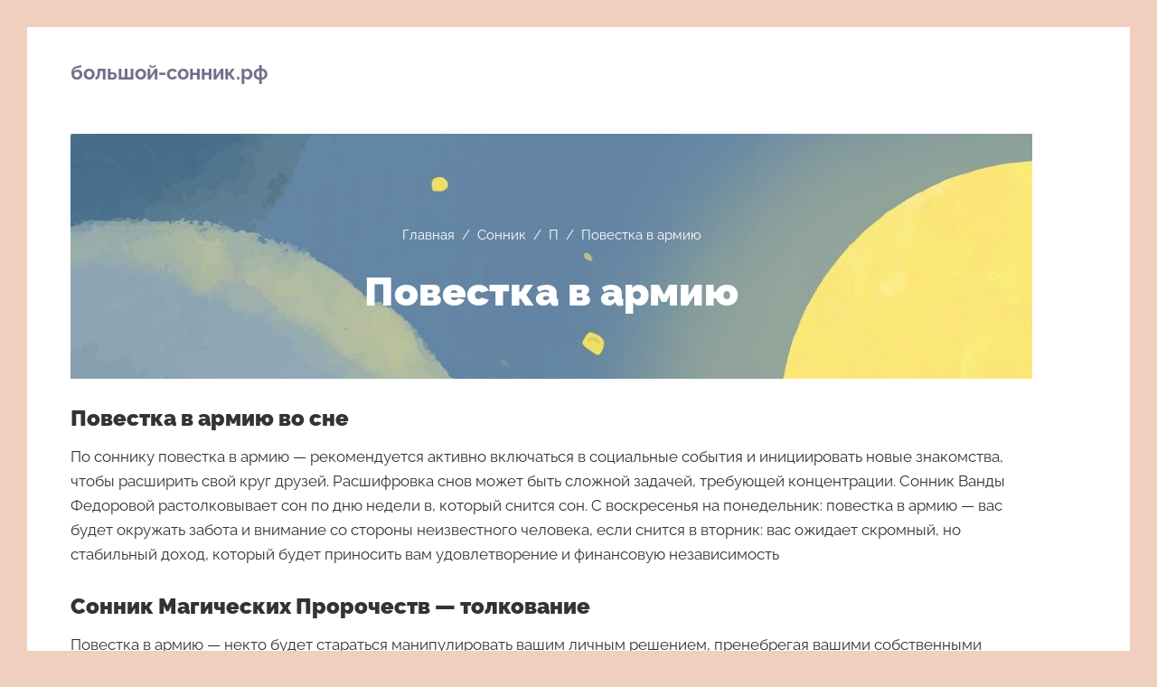

--- FILE ---
content_type: text/css
request_url: https://xn----9sbwchcqaebc9a6frc.xn--p1ai/wp-content/themes/glamplace/style.css?ver=1.1.1
body_size: 14580
content:
/*
Theme Name: Glam Place
Theme URI: https://goodwinpress.ru/tema-glam-place
Author: Goodwin
Author URI: https://goodwinpress.ru/
Description: Шаблон лэндинга на WordPress для beauty индустрии - парикмахерской, салона красоты, барбершопа, спа и т.п. С карточками Услуг, микроразметкой, сбором контактов; простой в настройке и быстрый. Рекомендуется как одностраничник, но может применяться и для стандартного многостраничного ресурса. Прилагается авторский плагин для добавления нового блока в редактор Гутенберг (Прайс).
Version: 1.1.1
License: GNU General Public License v2 or later
Text Domain: glamplace
Domain Path: /languages
*/
/*
Содержание файла стилей:
*
01 Очистка
02 Тулбар
03 Подключение шрифта
04 Обертки и основные контейнеры
05 Ссылки
06 Заголовки
07 Шапка и логотип
08 Меню в шапке
09 Соц. кнопки (аккаунты)
10 Раздел Постер
11 Модальные окна в Постере и О нас
12 Раздел О нас
13 Раздел Услуги
14 Раздел Запись (с формой и предложениями)
15 Раздел Бренды
16 Раздел Преимущества
17 Раздел Команда
18 Раздел Галерея
19 Раздел Отзывы
20 Стили для карусели
21 Разделы для произвольного контента
22 Разделы Контакты 1 и Контакты 2
23 Подвал
24 Меню в подвале
25 Архив Услуги и страницы Услуг
26 Индивидуальные отзывы в Услугах
27 Блок заказа звонка в Услугах и модальных окнах
28 Внутренняя навигация в Услугах
29 Оформление блога
30 Оформление записей
31 Избранные записи в шапке Блога
32 Пагинация в Блоге и архивах
33 Внутренняя навигация в Записях
34 Хлебные крошки
35 Виджеты
36 Метки (тэги)
37 Списки сайта (маркированные, нумерованные)
38 Оформление изображений
39 Список комментариев
40 Форма отправки комментариев
41 Адаптивные стили
42 Адаптивные таблицы
43 Доп. стили для CF7
*/


/*01 Очистка стилей, дополнительные селекторы и lazy load*/
html,body,div,span,applet,object,iframe,h1,h2,h3,h4,h5,h6,p,blockquote,pre,a,abbr,acronym,address,big,cite,code,del,dfn,em,img,ins,kbd,q,s,samp,small,strike,strong,sub,sup,tt,var,b,u,i,center,dl,dt,dd,ol,ul,li,fieldset,form,label,legend,table,caption,tbody,tfoot,thead,tr,th,td,article,aside,canvas,details,embed,figure,figcaption,footer,header,hgroup,menu,nav,output,ruby,section,summary,time,mark,audio,video{margin:0;padding:0;border:0;font-size:100%;font:inherit;vertical-align:baseline}body{line-height:1}strong{font-weight:900}em,i{font-style:italic}ol,ul{list-style:none}blockquote,q{quotes:none}blockquote:before,blockquote:after,q:before,q:after{content:'';content:none}table{border-collapse:collapse;border-spacing:0}img,video,object,embed,iframe{max-width:100%;vertical-align:bottom}img{height:auto}p{margin-bottom:25px}p:last-child{margin-bottom:0}img{border:0}.aligncenter{margin:0 auto 20px;display:block}.alignleft{float:left}.alignright{float:right}html{font-size:100%;-webkit-text-size-adjust:100%;-ms-text-size-adjust:100%;overflow-x:hidden}dl{margin:0 0 24px}dt{font-weight:bold}dd{margin-bottom:18px}big{font-size:131.25%}ins{text-decoration:none}abbr,acronym{border-bottom:1px dotted #666;cursor:help}sup,sub{height:0;line-height:1;position:relative;vertical-align:baseline}sup{bottom:1ex}sub{top:.5ex}input,textarea{color:#444;vertical-align:middle}input:focus{outline:0}pre{border:1px solid rgba(0,0,0,0.1);margin-bottom:24px;max-width:100%;overflow:auto;padding:12px;white-space:pre;white-space:pre-wrap;word-wrap:break-word}table{ margin:30px 0 35px}table th{text-align:left;padding:15px 14px;font-weight:900;border:1px solid #eaeaea;background:#f6f7fb}table td{font-size:16px;padding:13px 14px;border:1px solid #eaeaea;vertical-align:top}table tr:nth-of-type(odd){background:#f6f7fb}table tr:nth-of-type(even){background:#fff}hr{display:block;width:100%;height:1px;border:0;border-bottom:1px solid #eeeeef;margin:30px auto 40px;clear:both}input:focus{border:1px solid orange}.red{color:red}.gp-clearfix:after{content:"\00A0";display:block;clear:both;visibility:hidden;line-height:0;height:0}input::placeholder,input:placeholder-shown{color:#222}::-moz-selection{background:#ffc7c7;color:#333}::selection{background:#ffc7c7;color:#333}::-webkit-selection{background:#ffc7c7;color:#333}button:focus{outline:0}p{-webkit-hyphens:auto;-moz-hyphens:auto;-ms-hyphens:auto}button{-webkit-appearance:none;border:0;background:transparent;-webkit-font-smoothing:inherit;-moz-osx-font-smoothing:inherit;cursor:pointer;border-radius:0} 
a.gpress {text-decoration: none; color: #666}
.lazy-hidden{opacity:0}
.lazy-loaded{-webkit-transition:opacity .3s;-moz-transition:opacity .3s;-ms-transition:opacity .3s;-o-transition:opacity .3s;transition:opacity .3s; opacity:1}


/*02 Тулбар*/
#wpadminbar .gpress-toolbar-link{position:relative;padding-left:20px;margin-left:10px}
#wpadminbar .gpress-toolbar-link:before{font-family:dashicons;content:"\f180";font-size:16px;top:-3px;position:absolute;left:5px}

/*03 Подключение шрифта*/
@font-face{font-family:'Raleway';font-style:normal;font-weight:400;font-display:swap;src:local(''),url('files/font/raleway-v18-latin_cyrillic-regular.woff2') format('woff2'),url('files/font/raleway-v18-latin_cyrillic-regular.woff') format('woff')}
@font-face{font-family:'Raleway';font-style:normal;font-weight:700;font-display:swap;src:local(''),url('files/font/raleway-v18-latin_cyrillic-700.woff2') format('woff2'),url('files/font/raleway-v18-latin_cyrillic-700.woff') format('woff')}
@font-face{font-family:'Raleway';font-style:normal;font-weight:900;font-display:swap;src:local(''),url('files/font/raleway-v18-latin_cyrillic-900.woff2') format('woff2'),url('files/font/raleway-v18-latin_cyrillic-900.woff') format('woff')}

/*04 Обертки и основные контейнеры*/
*{-webkit-box-sizing:border-box;-moz-box-sizing:border-box;box-sizing:border-box}
body{font-weight:400;word-wrap:break-word;font-family:'Raleway',sans-serif;font-size:18px;line-height:1.55}
.gp-container{width:100%;max-width:1920px;margin:30px auto 0}
.wrap{margin:0 30px;position:relative;background:#fff}
.port{width:100%;max-width:1280px;margin:0 auto}
.full-port{padding:0 5rem}
.post-col{flex:1 300px;margin-right:60px}
.sidebar{width:300px;margin-left:auto}
.main-fullwidth{width:100%;margin:0;flex:none}

/*05 Ссылки*/
a{text-decoration:underline;}
a:hover{text-decoration:underline}

/*06 Заголовки*/
h1,h2,h3,h4,h5,h6{font-weight:900}
.post-content h1,.post-content h2,.post-content h3,.post-content h4,.post-content h5,.post-content h6,.gp-custom-content h1,.gp-custom-content h2,.gp-custom-content h3,.gp-custom-content h4,.gp-custom-content h5,.gp-custom-content h6{margin-bottom:10px}
h1{font-size:26px}
h2{font-size:24px}
h3{font-size:22px}
h4{font-size:20px}
h5{font-size:19px}
h6{font-size:18px}
/* Заголовки на Главной*/
.block-title{font-size:44px;display:block;font-weight:900;padding-left:25px;line-height:1.2;margin-bottom:50px;position:relative;z-index:1}
.left-decor:before{content:'';position:absolute;top:24px;left:0;width:196px;height:40px;opacity:.4;z-index:-1}
.center-decor{text-align:center;padding-left:0}
.center-decor:before{content:'';position:absolute;top:24px;left:50%;width:196px;height:40px;margin-left:-98px; opacity:.4;z-index:-1}

/*07 Шапка и логотип*/
header{width:100%;height:100px;position:relative;margin:0 auto 10px;display:flex;flex-flow:row wrap;align-items:center;justify-content:space-between}
.site-title h1,.site-title span{font-size:22px;font-weight:700;display:block;line-height:1}
.site-title h1 a,.site-title span a{text-decoration:none}
.logo-title a{width:200px;height:60px; text-indent:-9999px;}

/*08 Меню в шапке*/
.mob-menu, .hamburger{display:none}
.menunav{text-align:right;position:relative;margin-left:auto}
ul.top-menu{position:relative}
.top-menu ul,.top-menu li,.top-menu a{margin:0;padding:0;line-height:normal;list-style:none;display:block;position:relative}
.top-menu li{font-size:14px;line-height:1;text-transform:uppercase;letter-spacing:.3px;display:inline-block;padding:20px 16px 15px;font-weight:700}
.top-menu a{text-decoration:none;transition:all .2s ease-in-out}
.top-menu ul{min-width:290px;opacity:0;position:absolute;top:52px;left:-9999px;z-index:999;transition:opacity .2s ease-in;padding:40px}
.top-menu li:hover>ul{left:10px;opacity:1;z-index:1000}
.top-menu ul li:hover>ul{top:-40px;left:100%}
.top-menu ul:before{content:'';position:absolute;top:-10px;left:20px;width:20px;height:20px}
.top-menu ul li:hover>ul:before{background:0}
.top-menu li li{padding:0;text-transform:none;font-size:16px;letter-spacing:0}
.top-menu li li a{padding:10px 0;display:block;font-size:15px}
.top-menu a:hover{text-decoration:underline;transition:all .2s ease-in-out;}
.top-menu li li a:hover{transform:translate(3px,0)}
.menu-item-has-children:after{font-family:dashicons;content:"\f347";font-size:12px;position:absolute;top:22px;right:10px;font-weight:normal;opacity:.8}
.top-menu li ul li.menu-item-has-children:after{font-family:dashicons;content:"\f345";font-size:13px;position:absolute;top:13px;right:0;font-weight:normal}
.top-menu li.menu-item-has-children{padding-right:30px}
.top-menu li.menu-item-has-children:hover ul li a{color:inherit}
.top-menu li ul li{text-align:left;display:block;width:100%}
.top-menu li.gp-warning,.mob-menu li.gp-warning a{padding-left:35px}
.gp-warning:before{font-family:dashicons;content:"\f534";font-size:22px;position:absolute;top:17px;left:5px}

/*09 Соц. кнопки*/
.gp-social-block{margin-left:auto;padding-top:7px}
.gp-social-block li{width:30px;height:30px;padding:0;display:inline-block;margin:0 4px;transition:all .3s linear}
.gp-social-block li a{width:100%;height:100%;display:block;text-indent:-9999px;text-decoration:none}
.gp-social-block li a:hover{border-radius:50%}
.color-icons .vk{background:url('img/social-icons/color/vk.png') no-repeat;background-size:cover}
.color-icons .fb{background:url('img/social-icons/color/facebook.png') no-repeat;background-size:cover}
.color-icons .tw{background:url('img/social-icons/color/twitter.png') no-repeat;background-size:cover}
.color-icons .inst{background:url('img/social-icons/color/instagram.png') no-repeat;background-size:cover}
.color-icons .yt{background:url('img/social-icons/color/youtube.png') no-repeat;background-size:cover}
.color-icons .tg{background:url('img/social-icons/color/telegram.png') no-repeat;background-size:cover}
.color-icons .ok{background:url('img/social-icons/color/odnoklassniki.png') no-repeat;background-size:cover}
.color-icons .wa{background:url('img/social-icons/color/whatsapp.png') no-repeat;background-size:cover}
.footer-contacts .gp-social-block{padding-top:20px}
.footer-contacts .gp-social-block li{width:26px;height:26px}

/*10 Раздел Постер*/
.poster{width:100%;height:700px;margin:0 auto 60px;position:relative;display:flex;flex-flow:row wrap;align-items:center; background-repeat: no-repeat; background-position: center center;background-size: cover}
.poster:before{content:'';background:#111;opacity:.4;position:absolute;top:0;left:0;width:100%;height:100%;z-index:1}
.header-caption{width:100%;max-width:1280px;margin:auto;position:relative;z-index:2; text-align: center}
.header-caption h2{font-size:60px;line-height:1.15;margin:0 auto 20px;width:70%}
.header-caption p{display:block;font-size:21px;margin:0 auto 5px;width:70%}
a.header-btn,button.header-btn{display:inline-block;padding:18px 25px;text-align:center;line-height:1;font-size:16px;text-transform:uppercase;letter-spacing:.4px;text-decoration:none;transition:all .2s ease;position:relative;margin-top:35px; font-weight: 700}
a.header-btn:before,button.header-btn:before{font-family:dashicons;content:"\f344"; font-size:20px;position:absolute;top:16px;right:35px;opacity:0}
a.header-btn:hover,button.header-btn:hover{padding-right:60px}
a.header-btn:hover:before,button.header-btn:hover:before{opacity:.8;right:17px}

/*11 Модальные окна в Постере и О нас*/
.modal-wrapper{width:100%;max-width:600px;position:fixed;left:50%;top:-2000px;transition:.5s ease;z-index:10001;background:#fff;transform:translate(-50%,0)}
.modal-wrapper .call-back{margin:0;padding:50px 0}
.call-action-bg{background:rgba(0,0,0,0.9) none repeat scroll 0 0;visibility:hidden;position:fixed;width:100%;height:100%;top:0;bottom:0;left:0;right:0;z-index:99999}
.call-action{width:100%;max-width:1000px;position:fixed;left:50%;top:-2000px;transition:.5s ease;z-index:10001;border:10px solid rgba(255,255,255,0.8);transform:translate(-50%,0)}
.call-action .close,.modal-wrapper .close,.close-popup{position:absolute;top:0;right:0;z-index:500;width:45px;height:45px;text-align:center; cursor:pointer}
.call-action .close:before,.modal-wrapper .close:before,.close-popup:before{font-family:dashicons;content:"\f335";line-height:40px;font-size:30px}

/*12 Раздел О нас*/
.about{width:100%;display:flex;flex-flow:row wrap;justify-content:space-between;margin-bottom:100px}
.about-img{flex-basis:45%;height:auto;position:relative; z-index: 1; background-repeat: no-repeat; background-position: center center;background-size: cover; box-shadow:0 22px 30px 0 rgba(15,8,49,0.1)}
.about-text{flex-basis:50%;margin-left:auto;padding:50px 0}
.about-img:before{content:'';position:absolute;top:0;left:0;width:100%;height:100%;background:rgba(51,51,51,0.2)}
/*Иконка для видео*/
.about-video{position:absolute;top:50%;left:50%; text-align:center;padding:20px;border-radius:50%;width:110px;height:110px;margin-top:-60px;margin-left:-60px;box-shadow:0 22px 30px 0 rgba(15,8,49,0.6);border:10px solid rgba(255,255,255,.8);cursor:pointer}
.about-video:before{font-family:dashicons;content:"\f19b";font-size:46px;line-height:53px }
.about-img:after{content:'';position:absolute;top:-30px;left:-30px;width:100%;height:100%;border:10px solid rgba(255,255,255,0.8); z-index: 1}
 
/*Иконка для видео*/
.about-video{position:absolute;top:50%;left:50%; text-align:center;padding:20px;border-radius:50%;width:110px;height:110px;margin-top:-60px;margin-left:-60px;box-shadow:0 22px 30px 0 rgba(15,8,49,0.6);border:10px solid rgba(255,255,255,.8);cursor:pointer; z-index: 10}


/*Анимация*/
.animated{-webkit-animation-duration:1s;-webkit-animation-fill-mode:both;animation-duration:1s;animation-fill-mode:both}
.animated.infinite{-webkit-animation-iteration-count:infinite;animation-iteration-count:infinite}
.animated.slow{-webkit-animation-duration:1.5s;animation-duration:1.5s}
@keyframes pulse{from{transform:scale3d(1,1,1)}
50%{transform:scale3d(1.05,1.05,1.05)}
to{transform:scale3d(1,1,1)}
}.pulse{animation-name:pulse;animation-timing-function:ease-in-out}
a.about-btn{display:inline-block;padding:18px 25px; text-align:center;line-height:1;font-size:16px; text-transform:uppercase;letter-spacing:.4px;text-decoration:none;transition:all .2s ease;position:relative;margin-top:15px; font-weight: 700}
a.about-btn:before{font-family:dashicons;content:"\f344"; font-size:20px;position:absolute;top:15px;right:35px;opacity:0}
a.about-btn:hover{padding-right:60px}
a.about-btn:hover:before{opacity:.7;right:17px}

/*13 Раздел Услуги*/
.services{margin-bottom:100px}
.services-wrapper{width:100%;display:flex;flex-flow:row wrap;justify-content:space-between}
.service-item{flex-basis:31.33%;position:relative;margin-bottom:40px}
.service-item:before{content:'';position:absolute;bottom:0;left:0;right:0;background:-moz-linear-gradient(top,rgba(0,0,0,0) 0,rgba(0,0,0,0.45) 100%);background:-webkit-linear-gradient(top,rgba(0,0,0,0) 0,rgba(0,0,0,0.45) 100%);background:linear-gradient(to bottom,rgba(0,0,0,0) 0,rgba(0,0,0,0.45) 100%);height:70%;z-index:1}
.service-item figcaption{position:absolute;top:0;left:0;width:100%;height:100%;z-index:1}
.service-title{display:block;color:#fff;font-size:28px;font-weight:900;line-height:1.25;position:absolute;width:80%;bottom:40px;left:70px;transition:all .3s ease-in}
.service-title a{color:#fff;text-decoration:none}
.service-title:before{content:'';position:absolute;top:15px;left:-70px;width:60px;height:2px;background:#f0cfbf;z-index:3}
.service-item:hover .service-title{bottom:50px}
.front-page-more{flex-basis:100%;text-align:center;transition:all .3s ease}
.front-page-more a{text-decoration:none;display:block;padding:25px}
.front-page-more span{display:inline-block;position:relative;transition:all .3s ease-in}
.front-page-more span:before{font-family:dashicons;content:"\f344";font-size:16px;position:absolute;top:3px;right:0;opacity:0}
.front-page-more:hover span{padding-right:50px}
.front-page-more:hover span:before{opacity:.7;right:17px}

/*Модальные окна Услуг в одностраничном режиме*/
.modal-service{width:80%;max-width:1260px;overflow-y:auto;position:fixed;top:50px;left:50%;transform:translate(-50%,0);transition:.5s ease;z-index:99999;background:#fff;font-size:16px;opacity:0;display:none}
.modal-service::-webkit-scrollbar{width:13px}
.open-modal{opacity:1;display:block}
.close-modal{opacity:0;display:none}
.modal-service-wrapper{padding:0 40px}
.open-modal{height:800px;box-shadow:0 12px 30px 0 rgba(0,0,0,0.8)}
.modal-header{width:100%;padding:50px 40px 0}
body.modal-open{height:100vh;overflow-y:hidden;padding-right:15px}

/*14 Раздел Запись (с формой и предложениями)*/
.get-contact_one{width:100%;display:flex;flex-flow:row wrap;justify-content:space-between;margin-bottom:120px}
.get-form{flex-basis:48%;padding:30px 80px}
.get-form .block-title{font-size:24px;padding-top:18px}
.form-container{width:100%;display:flex;flex-flow:row wrap;justify-content:space-between}
.get-form .wpcf7-form-control-wrap{display:block;flex-basis:48%;margin:auto;margin-bottom:20px;position:relative}
.get-form .wpcf7-form-control-wrap:nth-of-type(3),.wpcf7-form-control-wrap:nth-of-type(4){flex-basis:100%}
.get-form .wpcf7 input{width:100%;font-family:inherit;padding:14px 15px;display:block;border:1px solid #fff;color:#848ccf;font-size:18px;position:relative;z-index:100;background:#fff;border-radius:3px;box-shadow:0 5px 15px 0 rgba(235,143,143,0.2)}
.get-form .wpcf7-select{background:#fff!important;height:50px;line-height:50px;overflow:hidden;border-radius:3px;font-family:inherit;width:98.2%;padding-left:15px;display:block;border:1px solid #fff;margin:0 5px 5px;color:#848ccf;font-size:18px;position:relative;z-index:1;-webkit-appearance:none;box-shadow:0 5px 15px 0 rgba(235,143,143,0.2)}
.get-form .wpcf7-form-control-wrap:nth-of-type(3):before{font-family:dashicons;content:"\f346";color:#c060a1;font-size:20px;top:11px;right:20px;position:absolute;z-index:10;opacity:.4}
.get-form .wpcf7 textarea{width:98.2%;height:120px;font-family:inherit;padding:14px 15px;display:block;border:1px solid #fff;color:#848ccf;font-size:18px;position:relative;z-index:100;background:#fff;border-radius:3px;margin:0 5px 5px;box-shadow:0 5px 15px 0 rgba(235,143,143,0.2)}
.wpcf7-response-output,.wpcf7-not-valid-tip{font-size:13px!important}
.wpcf7 input::placeholder,.wpcf7 textarea::placeholder,.wpcf7-select::placeholder{color:#333}
.wpcf7 input:focus,.wpcf7-select:focus,textarea:focus{border-color:#efbbcf;outline:0}
.get-form .wpcf7-submit{font-size:16px;text-transform:uppercase;letter-spacing:.3px;text-align:center;text-decoration:none;-webkit-appearance:none;outline:0; box-shadow:none;cursor:pointer;padding:18px 35px;margin:0 auto 25px;transition:all .5s ease;display:block;border-radius:3px;float:none; position:relative; font-weight: 700}
input[type="radio"]{padding-right:15px;margin-top:-2px}
.get-form em{display:block;font-style:normal;font-size:13px;line-height:1.5;text-align:center}
.wpcf7 form.invalid .wpcf7-response-output{background:#ffb900;color:#fff;padding:10px 20px!important;margin:10px 0 15px!important;font-size:16px!important;text-align:center;display:inline-block;border:none!important}
.wpcf7-not-valid-tip{line-height:1.3; text-align: center}
.wpcf7 form.sent .wpcf7-response-output{background:#46b450;color:#fff;padding:10px 20px!important;margin:10px 30px 9px!important;font-size:16px!important;text-align:center;border:none!important;display:block!important}
div.wpcf7 .ajax-loader{display:none}
.get-form .wpcf7-submit:before{font-family:dashicons;content:"\f466";font-size:20px;position:absolute;top:16px;right:65px;opacity:0;z-index:10}
.get-form .wpcf7-submit:hover{padding-right:70px}
.get-form .wpcf7-submit:hover:before{opacity:.7;right:25px}
.get-action{flex-basis:48%;margin-left:auto}
.get-action-top,.get-action-bottom{width:100%;height:263px;position:relative;z-index:1;overflow:hidden;transition:all .2s ease}
.get-action-top{margin-bottom:40px}
.get-action-top:before{content:'';position:absolute;top:-40px;right:-30px;width:300px;height:300px;z-index:2}
.get-action-bottom:before{content:'';position:absolute;top:-35px;left:-20px;width:300px;height:300px;z-index:2}
.get-action-top span{max-width:300px;display:block;font-size:28px;line-height:1.2;position:absolute;top:60px;left:50px;transition:all .3s ease}
.get-action-bottom span{max-width:300px;display:block;font-size:28px;line-height:1.2;text-align:right;position:absolute;bottom:60px;right:50px;transition:all .3s ease}
.get-action-top:hover,.get-action-bottom:hover{opacity:.9}
.get-action-top:hover span{top:70px}
.get-action-bottom:hover span{bottom:70px}

/*15 Раздел Бренды */
.partners{margin-bottom:100px}
.partners-wrapper{width:100%;display:flex;flex-flow:row wrap;justify-content:space-between;align-content:center}
.partners-wrapper figure{flex-basis:12%;margin:auto}

/*16 Раздел Преимущества */
.reasons{margin-bottom:120px;width:100%;display:flex;flex-flow:row wrap;justify-content:space-between}
.reasons-img{flex-basis:48%;height:auto;position:relative; background-repeat: no-repeat; background-position: center center;background-size: cover; box-shadow:0 22px 30px 0 rgba(15,8,49,0.1)}
.reasons-img:before{content:'';position:absolute;top:0;left:0;width:100%;height:100%;background:rgba(51,51,51,0.2)}
.reasons-img:after{content:'';position:absolute;top:-30px;left:-30px;width:100%;height:100%;border:10px solid rgba(255,255,255,0.8); z-index: 1}
a.reasons-call,a.feedback-call{position:absolute;top:50%;left:50%; text-align:center;padding:20px;border-radius:50%;width:110px;height:110px;margin-top:-60px;margin-left:-60px;box-shadow:0 22px 30px 0 rgba(15,8,49,0.6);border:10px solid rgba(255,255,255,.8);cursor:pointer;text-decoration:none; z-index: 10}
a.reasons-call:before,a.feedback-call:before{display:block;font-family:dashicons;content:"\f525";font-size:46px;line-height:53px; text-align:center}
a.reasons-call:before{transform:rotate(-270deg)}
.reasons-img:before{content:'';position:absolute;top:0;left:0;width:100%;height:100%;background:rgba(51,51,51,0.2)}
.reasons-text{flex-basis:48%;margin-left:auto}
.reasons-text-wrapper{width:100%;display:flex;flex-flow:row wrap;justify-content:space-between}
.reason-item{flex-basis:48%;padding:20px;margin-bottom:25px}
.reason-item span{display:block;font-weight:900;font-size:20px;margin-bottom:10px}
.reasons .block-title{flex-basis:100%;margin-bottom:55px}
.reason-item:nth-of-type(5), .reason-item:nth-of-type(6){margin-bottom:0}

/*17 Раздел Команда*/
.team{margin-bottom:100px}
.team-wrapper{width:100%;display:flex;flex-flow:row wrap;justify-content:space-between}
.team-item{flex-basis:22%;margin-bottom:25px;overflow:hidden;position:relative}
.team-caption{position:absolute;bottom:-60px;left:0;right:0;background:rgba(0,0,0,.5);color:#fff;font-weight:900;text-align:center;padding:25px 20px;transition:all .4s ease}
.team-person{display:block}
.team-item:hover .team-caption{bottom:0}
.transparent-icons li{width:30px;height:30px;padding:0;display:inline-block;margin:20px 10px 0;border-radius:50%;border:1px solid #fff}
.transparent-icons li a,.color-icons li a{width:100%;height:100%;display:block;transition:all .3s linear;text-indent:-9999px;text-decoration:none}
.transparent-icons .vk{background:url('img/social-icons/transparent/vkontakte.png') no-repeat;background-size:cover}
.transparent-icons .fb{background:url('img/social-icons/transparent/facebook.png') no-repeat;background-size:cover}
.transparent-icons .tw{background:url('img/social-icons/transparent/twitter.png') no-repeat;background-size:cover}
.transparent-icons .inst{background:url('img/social-icons/transparent/instagram.png') no-repeat;background-size:cover}
.transparent-icons .yt{background:url('img/social-icons/transparent/youtube.png') no-repeat;background-size:cover}
.transparent-icons .tg{background:url('img/social-icons/transparent/telegram.png') no-repeat;background-size:cover}
.transparent-icons .ok{background:url('img/social-icons/transparent/odnoklassniki.png') no-repeat;background-size:cover}
ul.transparent-icons{opacity:0;transition:all .4s ease}
.team-item:hover ul.transparent-icons{opacity:1}

/*18 Раздел Галерея*/
.gp-gallery{margin-bottom:100px}
.gallery-wrapper{width:100%;display:flex;flex-flow:row wrap;justify-content:space-around}
.gp-gallery figure{flex-basis:31%;margin-bottom:35px;position:relative}
.gp-gallery figure figcaption{position:absolute;bottom:0;left:0;right:0;padding:25px 20px;background:rgba(0,0,0,.6);text-align:center;color:#fff;opacity:0;transition:all .3s linear}
.gp-gallery figure:before{display:block;width:40px;height:40px;position:absolute;top:30px;right:30px;text-align:center;opacity:0;font-family:dashicons;content:"\f188";font-size:22px;line-height:40px;color:#fff;background:rgba(0,0,0,.5);border-radius:50%;transition:all .3s linear}
.gp-gallery figure:hover figcaption,.gp-gallery figure:hover:before{opacity:1}

/*19 Раздел Отзывы*/
.feedback{margin-bottom:100px;width:100%;display:flex;flex-flow:row wrap;justify-content:space-between}
.feedback-text{width:48%;margin-right:auto;padding:40px 0}
.feedback-wrapper{display:block;position:relative}
.feedback-item{width:100%;text-align:center;padding:0 40px 80px}
.feedback-img{flex-basis:48%;height:auto;position:relative; background-repeat: no-repeat; background-position: center center;background-size: cover; box-shadow:0 22px 30px 0 rgba(15,8,49,0.1)}
.feedback-img:before{content:'';position:absolute;top:0;left:0;width:100%;height:100%;background:rgba(51,51,51,0.2)}
.feedback-img:after{content:'';position:absolute;top:20px;left:15px;width:96%;height:94%;border-top:10px solid rgba(255,255,255,0.8); border-left:10px solid rgba(255,255,255,0.8);  z-index: 1}
/*20 Стили для карусели*/
.owl-nav.disabled{display:none}
.owl-carousel .owl-prev{position:absolute;top:10%;left:0;width:30px;height:30px;text-align:center;overflow:hidden;border:0;cursor:pointer}
.owl-carousel .owl-next{position:absolute;top:10%;right:0;width:30px;height:30px;text-align:center;overflow:hidden;border:0;cursor:pointer}
.owl-carousel .owl-prev:before,.owl-carousel .owl-next:before{font-family:dashicons;content:"\f340";font-size:24px;line-height:30px;color:#bc658d}
.owl-carousel .owl-next:before{content:"\f344"}
.owl-dots{cursor:default;text-align:center;position:absolute;bottom:0;left:50%;width:300px;margin-left:-150px}
.owl-dot{display:inline-block;zoom:1;border:0;background:0;margin:0;padding:0;cursor:pointer}
.owl-dot span{width:20px;height:20px;margin:0 5px;background:transparent;display:block;-webkit-backface-visibility:visible;-webkit-transition:opacity 200ms ease;-moz-transition:opacity 200ms ease;-ms-transition:opacity 200ms ease;-o-transition:opacity 200ms ease;transition:opacity 200ms ease;border:0}
.owl-carousel .animated{-webkit-animation-duration:1000ms;animation-duration:1000ms;-webkit-animation-fill-mode:both;animation-fill-mode:both}
.owl-carousel .owl-animated-in{z-index:0}
.owl-carousel .owl-animated-out{z-index:1}
.owl-carousel .fadeOut{-webkit-animation-name:fadeOut;animation-name:fadeOut}
@-webkit-keyframes fadeOut{0%{opacity:1}
100%{opacity:0}
}@keyframes fadeOut{0%{opacity:1}
100%{opacity:0}
}.owl-carousel{display:none;width:100%;-webkit-tap-highlight-color:transparent;cursor:move;position:relative;z-index:1}
.owl-carousel .owl-stage{position:relative;-ms-touch-action:pan-Y}
.owl-carousel .owl-stage:after{content:".";display:block;clear:both;visibility:hidden;line-height:0;height:0}
.owl-carousel .owl-stage-outer{position:relative;overflow:hidden;-webkit-transform:translate3d(0px,0px,0px)}
.owl-carousel .owl-controls .owl-nav .owl-prev,.owl-carousel .owl-controls .owl-nav .owl-next,.owl-carousel .owl-controls .owl-dot{cursor:pointer;-webkit-user-select:none;-khtml-user-select:none;-moz-user-select:none;-ms-user-select:none;user-select:none}
.owl-carousel.owl-loaded{display:block}
.owl-carousel.owl-loading{opacity:0;display:block}
.owl-carousel.owl-hidden{opacity:0}
.owl-carousel .owl-refresh .owl-item{display:none}
.owl-carousel .owl-item{position:relative;min-height:1px;float:left;-webkit-backface-visibility:hidden;-webkit-tap-highlight-color:transparent;-webkit-touch-callout:none;-webkit-user-select:none;-moz-user-select:none;-ms-user-select:none;user-select:none}
.owl-carousel.owl-text-select-on .owl-item{-webkit-user-select:auto;-moz-user-select:auto;-ms-user-select:auto;user-select:auto}
.no-js .owl-carousel{display:block}
button.owl-dot{border:0;outline:0}
.owl-dot span{border-radius:50%;background:#fab7b7}
.owl-dot.active span{background:#be79df}
.customer-name{display:block;font-weight:700;margin-top:30px}
.feedback-hearts{text-align:center;margin-bottom:20px}
.feedback-hearts span{color:#f96d80;font-size:22px;display:inline-block}

/*21 Разделы для произвольного контента*/
.custom-content{margin-bottom:100px}
.gp-custom-content{width:100%}

/*22 Разделы Контакты 1 и Контакты 2*/
.location{margin-bottom:70px}
.loc-wrapper{width:100%;display:flex;flex-flow:row wrap;justify-content:space-between;position:relative}
.location-img{position:absolute;top:20px;left:50%;width:340px;transform:translate(-50%,0)}
.location-img img{border-radius:50%;background:#fff;padding:20px}
.loc-column-left{flex-basis:35%;margin-right:auto;padding:80px 40px;text-align:right}
.loc-column-right{flex-basis:35%;padding:80px 40px}
.loc-item{margin-bottom:40px}
.loc-column-left span,.loc-column-right span{font-weight:900;display:block;margin-bottom:10px}
.loc-column-left p,.loc-column-right p{margin-bottom:0}

/*23 Подвал*/
footer{width:100%;padding:50px 0;margin-top:50px;position:relative;z-index:1;overflow:hidden;background:rgba(219,198,235,0.15)}
.footer-wrapper{width:100%;display:flex;flex-flow:row wrap;justify-content:space-between}
.footer-info{flex-basis:45%;padding-right:50px}
.owner-info{flex-basis:30%;font-size:16px;padding-top:20px;padding-right:30px}
.footer-contacts{flex-basis:25%;text-align:right}
.footer-site-name{font-weight:900; display:block;margin-bottom:16px;font-size:20px}

.credits{font-size:13px;margin-top:20px}
.credits span{display:block}
.credits .foot-info{display:inline-block}
footer:before{content:'';width:150px;height:150px;background:url('img/flower.png') no-repeat center center;position:absolute;bottom:-30px;left:50%;transform:translate(-50%,0);z-index:-1}
a.footer-phone{display:block;font-size:26px;font-weight:900;text-decoration:none; margin-top:5px}
.backtop{position:fixed;bottom:30px;display:none;right:55px;z-index:999;width:50px;height:50px;text-align:center;transition:all .4s ease;box-shadow:0 22px 30px 0 rgba(15,8,49,0.1);display:none}
.backtop:before{font-family:dashicons;content:"\f343";font-size:30px;line-height:46px;color:#fff}
.anycode{display:block;flex-basis:100%;text-align:center;margin-top:20px}

/*24 Меню в подвале*/
ul.footer-menu{width:100%;margin:0 auto}
ul.footer-menu li{display:inline-block;margin:0 5px;position:relative;font-size:16px}
ul.footer-menu li a{padding-left:10px;text-decoration:none}
ul.footer-menu li a:hover{text-decoration:underline}
ul.footer-menu li:before{content:'·'}
ul.footer-menu li:first-child:before{content:''}
ul.footer-menu li:first-child a{padding:0}

/*25 Архив Услуги и страницы Услуг*/
.inner-service-wrapper{width:100%;display:flex;flex-flow:row wrap;justify-content:space-between;margin-top:10px;margin-bottom:40px}
h1.inner-service-title{font-size:50px;line-height:1.2;margin-bottom:10px;position:relative;text-shadow:1px 1px 1px #666;padding-left:10px}
.inner-service-start-price{display:block;margin-top:20px}
.inner-service-btn{display:inline-block;padding:16px 20px;border:1px solid #fff;text-align:center;line-height:1;font-size:15px;color:#fff;text-transform:uppercase;letter-spacing:.4px;text-decoration:none;transition:all .2s ease;position:relative;margin-top:35px}
.inner-service-btn:before{font-family:dashicons;content:"\f12a";color:#fff;font-size:18px;position:absolute;top:13px;right:35px;opacity:0}
.inner-service-btn:hover{padding-right:50px}
.inner-service-btn:hover:before{opacity:.7;right:17px}
.inner-service-content h2,.inner-service-subtitle{font-size:36px;display:block;font-weight:900;padding-left:25px;line-height:1.2;margin-bottom:50px;position:relative;z-index:1;text-align:center}
.inner-service-content h2:before,.inner-service-subtitle:before{content:'';position:absolute;top:24px;left:50%;width:196px;height:32px;transform:translate(-50%,0); opacity:.4;z-index:-1}

/*26 Индивидуальные отзывы в Услугах*/
.inner-service-feedback-wrapper{width:100%;display:flex;flex-flow:row wrap;justify-content:space-between;margin:40px 0 30px;position:relative;z-index:1}
.inner-service-feedback-wrapper:before{content:'';width:80%;height:75%;position:absolute;top:160px;left:10%;right:10%;opacity:.15;z-index:-1}
.inner-service-feedback-item{flex-basis:48%; padding:35px 25px 35px 35px;margin-bottom:35px;box-shadow:0 5px 15px 0 rgba(235,143,143,0.2);border-radius:6px;overflow:hidden;position:relative;z-index:1}
.inner-service-feedback-wrapper .inner-service-subtitle{flex-basis:100%;margin-bottom:60px}
.inner-service-feedback-item em{font-style:normal;font-weight:700;display:block;margin-top:20px;text-align:right;font-size:15px}
.inner-service-feedback-item em:before{content:'— '}
.inner-service-custom-text{flex-basis:100%;margin:30px 0 50px;text-align:center}
.inner-service-feedback-item:before{font-family:dashicons;content:"\f122";color:#fff;font-size:140px;position:absolute;bottom:-80px;left:50px;opacity:.75;z-index:-1}

/*27 Блок заказа звонка в Услугах и модальных окнах*/
.call-back{width:100%;display:flex;flex-flow:column wrap;padding:30px;position:relative;z-index:1;margin:50px 0}
.call-back:before{content:'';background:#9d65c9;opacity:.2;position:absolute;top:0;left:0;width:100%;height:100%;z-index:-1;transition:all .5s ease}
.call-back:hover:before{opacity:.4}
.call-back .block-title{font-size:24px;padding-top:18px;text-align:center;margin-bottom:20px;color:#fff;text-shadow:1px 1px 1px #666;padding-left:0}
.inner-service-call{width:100%;max-width:400px;margin:auto}
.call-back .wpcf7 input{width:100%;font-family:inherit;padding:18px 15px;display:block;border:1px solid #fff;color:#776d8a;font-size:18px;position:relative;z-index:100;background:#fff;border-radius:3px;box-shadow:0 5px 15px 0 rgba(235,143,143,0.2);margin-bottom:22px;text-align:center}
.call-back .wpcf7-submit{width:200px;font-size:16px;text-transform:uppercase;letter-spacing:.3px;text-align:center;text-decoration:none;-webkit-appearance:none;outline:0;border:0;box-shadow:none;cursor:pointer;padding:18px 0;margin:0 auto;transition:all .5s ease;display:block;border-radius:3px;float:none; position:relative; font-weight: 700}
.call-back .wpcf7 input:focus{border-color:#efbbcf;outline:0}
.call-back .wpcf7 input::placeholder{color:#999}
.call-back .wpcf7-submit:before{font-family:dashicons;content:"\f525"; font-size:18px;position:absolute;top:17px;right:65px;opacity:0;z-index:10}
.call-back .wpcf7-submit:hover{padding-right:30px}
.call-back .wpcf7-submit:hover:before{opacity:.9;right:25px}
.inner-service-call em{display:block;font-style:normal;font-size:13px;line-height:1.5;color:#fff;text-align:center}
.inner-service-call em a{color:#fff}

/*28 Внутренняя навигация в Услугах*/
.service-nav{width:100%;display:flex;flex-flow:row wrap}
.prev-service-nav,.next-service-nav{flex-basis:48%}
.prev-service-nav a, .next-service-nav a{position:relative;padding:30px;text-align: center; display: block; text-decoration: none; color:#776d8a;}
.next-service-nav{margin-left:auto}
.prev-service-nav a:hover, .next-service-nav a:hover {text-decoration: underline}

/*29 Оформление блога*/
.single-wrapper{width:100%;display:flex;flex-flow:row wrap;justify-content:space-between;margin-top:10px;margin-bottom:40px}
.blog-header,.service-header,.single-header,.inner-service-header{width:100%;margin-bottom:50px;padding:110px 30px;color:#fff;position:relative;z-index:1;text-align:center; background-repeat: no-repeat; background-position: center center;background-size: cover}
.single-header{padding:150px 30px 80px;text-align:center;margin-bottom:25px;background-size:cover;background-position:center center;background-repeat:no-repeat}
.blog-header:before,.service-header:before,.single-header:before,.inner-service-header:before{content:'';background-image: url("https://xn----9sbwchcqaebc9a6frc.xn--p1ai/wp-content/uploads/2023/03/v1070-12-scaled-e1679307458749.jpg");position:absolute;top:0;left:0;width:100%;height:100%;z-index:-1}
h1.blog-header-title,h1.service-header-title{font-size:58px;line-height:1.2;text-shadow:0 1px 1px #59405c}
h1.single-header-title{font-size:50px;line-height:1.2}
.post-info{font-size:16px;color:#fff;margin-top:20px;margin-bottom:20px}
.post-info a{color:#fff;text-decoration:none}
.post-info a:hover{text-decoration:underline}
.blog-post{width:100%;margin-bottom:85px}
.blog-post:last-child{margin-bottom:0}
h2.post-title{margin-bottom:20px;font-size:34px;line-height:1.25;padding-right:100px}
h2.post-title a{text-decoration:none}
.blog-thumb{float:left;margin:0 35px 0 0}
h2.post-title.list-title{font-size:32px;padding:15px 0 0}

/*30 Оформление записей*/
h1.post-title{font-size:38px;line-height:1.2;margin-bottom:10px;padding-right:60px}
.post-header{width:100%;display:flex;flex-flow:row wrap;justify-content:space-between;border-bottom:1px solid #e7e7e7;padding-bottom:14px;margin-bottom:30px}
.post-date,.post-cat{display:inline-block;font-size:14px;color:#999}
.post-cat a{color:#999;text-decoration:none}
.post-cat a:hover{text-decoration:underline}
a.read-more,a.more-link{display:table;padding:15px 20px; text-align:center;line-height:1;font-size:15px; text-transform:uppercase;letter-spacing:.4px;text-decoration:none;transition:all .2s ease;position:relative;margin-top:22px}
a.read-more:before,a.more-link:before{font-family:dashicons;content:"\f344"; font-size:18px;position:absolute;top:13px;right:35px;opacity:0}
a.read-more:hover,a.more-link:hover{padding-right:60px}
a.read-more:hover:before,a.more-link:hover:before{opacity:.6;right:17px}
.ya-share-btns{margin:50px 0;text-align:center}
.ya-share-btns em{display:block;font-size:14px;color:#999;margin-bottom:10px;font-style:normal}

.single-service .ya-share-btns{margin:0px auto 50px}

blockquote{margin:10px 0 30px;padding:30px 40px; position:relative; border-left:2px solid #333;  }
blockquote p{margin:0;font-size:20px; font-weight: 700; line-height: 1.4}
blockquote cite{font-weight:normal;font-size:15px;display:block; margin-top:25px}
.wp-block-pullquote{padding:0;margin:20px 0 35px}
.wp-block-pullquote blockquote{background:0;padding:20px 0;margin:0;border-top:15px solid #f4f4f4;border-bottom:15px solid #f4f4f4; border-left: 0}
.wp-block-pullquote blockquote:after{display:none}
.wp-block-pullquote p {margin: 0; line-height: 1.4; font-size:20px}

/*31 Избранные записи в шапке Блога*/
ul.feat-cats{font-size:17px;margin-top:25px}
ul.feat-cats li{display:inline-block;margin-right:15px;position:relative}
ul.feat-cats li a{color:#fff;text-decoration:none;padding-right:5px}
ul.feat-cats li:before{content:'\b7\a0';position:absolute;top:1px;right:-12px}
ul.feat-cats li a:hover{text-decoration:underline}
ul.feat-cats li:last-child:before{content:''}

/*32 Пагинация в Блоге и архивах*/
.pagination{display:block;width:100%;float:left;margin:0}
.nav-links .page-numbers,.pagination a.page-numbers,.pagination .page-numbers.current,.post-page-numbers,.post-page-numbers.current{display:inline-block;font-size:18px;padding:10px 17px;text-decoration:none;margin:0}
.pagination a.page-numbers{background:#fef7f7}
.pagination .dots:hover{background:#fff;color:inherit}
.pagination .page-numbers.current,.pagination .page-numbers:hover,.post-page-numbers:hover,.post-page-numbers.current{color:#fff;background:#f0cfbf}
.post-type-archive-service .pagination{text-align:center;margin:30px 0}

/*33 Внутренняя навигация в Записях*/
.post-navigation{margin:40px 0;width:100%}
.nav-box-item-wrapper{width:100%;display:flex;flex-flow:row wrap;justify-content:space-between}
.nav-box-next,.nav-box-prev{flex-basis:48%;padding:30px}
.nav-box-next{margin-left:auto}
.nav-box em{font-size:13px;line-height:1;display:block;font-style:normal;margin-bottom:15px;color:#999}
.nav-box-next em,.nav-box-next span.post-title{text-align:right}
.nav-box span.post-title{font-size:20px;line-height:1.25;display:block;margin-left:auto}
.nav-box span.post-title a{color:#776d8a;text-decoration:none}
.nav-box span.post-title a:hover{text-decoration:underline}

/*34 Хлебные крошки*/
.breadcrumbs{font-size:16px;color:#fff;margin-bottom:25px;padding:0 50px}
.breadcrumbs a{text-decoration:none;color:#fff}
.breadcrumbs a:hover{text-decoration:underline}
.breadcrumbs__separator .dashicons-arrow-right-alt{font-size:11px!important;font-weight:300;padding-top:5px}
.archive-desc,.search-desc{display:block;max-width:700px;margin:25px auto 0}

/*35 Виджеты*/
.widget{margin-bottom:50px;padding:0 20px}
.widget:last-child{margin-bottom:0}
.widget p a{text-decoration:underline}
.widget p a:hover{text-decoration:underline}
.widget a{text-decoration:none}
.widget a:hover{text-decoration:underline}
.widget-title{text-transform:uppercase;font-size:14px;letter-spacing:.7px;display:block;margin-bottom:20px;font-weight:700;position:relative;z-index:1}
.widget-title:before{content:'';position:absolute;top:10px;left:0;width:56px;height:16px;background:#ffc7c7;opacity:.4;z-index:-1}
.widget .tagcloud{width:100%;display:inline-block}
.widget .tagcloud a{float:left;line-height:12px;font-size:12px!important;text-decoration:none;margin:0 9px 9px 0;padding:8px 9px;text-transform:uppercase;border:1px solid rgba(29,43,100,.1)}
.widget .tagcloud a:hover{text-decoration:none}
.widget #calendar_wrap{width:100%;font-size:13px}
.widget #wp-calendar th{text-align:center;padding:5px 4px;font-size:13px;font-weight:700;border:1px solid rgba(29,43,100,.06)}
.widget #wp-calendar td{padding:5px 3px;border:1px solid rgba(29,43,100,.06);text-align:center}
.widget #wp-calendar caption{font-size:16px;margin-bottom:10px}
.widget #searchform #s{display:block;float:left;width:68%;margin-right:2%;padding:10px;color:#333;background:#fff;border:1px solid #e6e6e6;font-size:14px;font-weight:700}
.widget #searchsubmit{display:block;float:left;width:30%;padding:11px 0;font-size:15px;line-height:15px;cursor:pointer;border:0;transition:all .5s ease;border-radius:20px; font-weight: 700}
.screen-reader-text{display:none}

.widget_search #search-form{display:flex;width:100%}
.widget_search input[type="search"]{-webkit-backface-visibility:hidden;background:#fff;border:solid 1px #e7e7e7;outline:0;padding:16px 10px;-webkit-appearance:none;outline-offset:0;border-radius:0;font-size:17px;width:190px;margin-right:10px}
.widget_search input[type="submit"]{padding:16px 20px;text-align:center;line-height:1;font-size:15px;cursor:pointer;border:0;font-weight:700;transition:.3s ease;font-family:inherit;-webkit-appearance:none;box-shadow:none;color:#fff;text-transform:uppercase}
.widget_search input[type="search"]:focus{border-color:#0073aa;outline:thin solid rgba(0,115,170,0.15)}

/*36 Метки*/
.gp-post-tags{display:block;color:#fff;margin-top:35px;padding:0; text-align: center}
.gp-post-tags a{line-height:13px;font-size:13px;text-decoration:none;margin:0 5px 5px;padding:8px 8px;border:1px solid #e4e4e4;color:#999;display:inline-block}

/*37 Списки сайта (маркированные, нумерованные*/
.post-content ul li,.widget ul li,.home-custom-wrap ul li,.gp-custom-content ul li,.inner-service-content ul li{position:relative;padding:0;margin-bottom:10px;list-style-type:disc;list-style-position:inside}
.post-content ul li ul,.widget ul li ul,.home-custom-wrap ul li ul,.gp-custom-content ul li ul,.inner-service-content ul li ul{margin:15px 0 15px 20px}
.post-content ul li ul li ul,.widget ul li ul li ul,.home-custom-wrap ul li ul li ul,.gp-custom-content ul li ul li ul,.inner-service-content ul li ul li{margin:10px 0 14px 20px}
ul li:last-child{margin-bottom:0}
.post-content ul,.post-content ol,.inner-service-content ol{margin:15px 0 25px 30px}
.inner-service-content ul{margin:35px 0}
ol{list-style:decimal;list-style-position:inside;margin:25px 0 25px 0}
ol li{margin:0;padding:0 0 10px 0}
ol ol{list-style:upper-alpha}
ol ol ol{list-style:lower-roman}
ol ol ol ol{list-style:lower-alpha}

/*38 Оформление изображений*/
.wp-block-gallery{margin-bottom:35px}
.wp-block-gallery .blocks-gallery-item{display:inline-block}
.blocks-gallery-grid{margin:0!important}
.wp-block-embed.aligncenter iframe{display:block;margin:0 auto 30px;float:none}
.wp-block-embed.aligncenter figcaption{text-align:center}
.wp-block-gallery figcaption{text-align:left!important}
.wp-block-embed{margin:20px auto 40px;width:100%;max-width:780px;display:block}
.blocks-gallery-caption{color:#999;font-size:14px;margin-bottom:10px}
.wp-block-image{margin-bottom:30px}
.wp-block-cover{margin-bottom:35px}
.wp-block-image{position:relative}
.wp-block-image figcaption{position:absolute;bottom:-14px;left:0;width:100%;padding:10px 15px;background:rgba(51,51,51,.6);font-size:14px;color:#f9f9f9}

/*39 Список комментариев*/
.comments-box{background:rgba(222,236,255,.2);padding-top:35px}
.comment-respond{margin:50px 0 25px}
ol.commentlist{margin:0 60px 30px 60px}
.gp-comment-form{padding:10px 35px}
ol.commentlist li div.vcard cite.fn a.url:hover{text-decoration:none}
ol.commentlist li{margin:30px 0 20px 10px;list-style-type:none;position:relative;padding:10px 0}
ol.commentlist li .comment-author .fn{font-size:15px;position:relative;text-transform:uppercase;font-weight:700}
ol.commentlist li div.vcard cite.fn a.url{text-decoration:none}
ol.commentlist li .comment-author{position:relative}
ol.commentlist li .avatar{float:left;margin:0 20px 15px 0;border-radius:50%}
ol.commentlist li div.commentmetadata{font-size:12px;color:#aeaeb2}
ol.commentlist li div.comment-meta{margin:0 0 25px 0}
ol.commentlist li div.comment-meta a{text-decoration:none;color:#aeaeb2}
.comment-note{font-size:14px;display:block}
.comment-notes{padding:6px 0;margin:0}
ol.commentlist li p{padding:0;margin-bottom:15px}
ol.commentlist li:last-child p{padding:0;margin-bottom:15px}
ol.commentlist li .reply{display:inline-block;font-size:13px;line-height:1;cursor:pointer;text-decoration:none;transition:all .3s ease-in-out;border:1px solid #eeeeef;padding:8px 10px;position:absolute;top:-3px;right:0;color:#999;border-radius:5px}
ol.children{margin:0;padding:0}
#comment{margin-bottom:30px}
.comment-title{margin:0 0 30px;display:block;text-transform:uppercase;letter-spacing:1px;font-size:20px;text-align:center;font-weight:700}
.comment-reply-title{margin-top:30px}
.top-text .vcard{display:inline-block;margin-bottom:40px}
a#cancel-comment-reply-link{display:block;font-size:12px;margin-top:15px}
.comments-box .says{display:none}
.comments-box .navigation{width:100%;margin:40px 0 40px;text-align:center;border-top:1px solid #eeeeef;border-bottom:1px solid #eeeeef;padding:20px 0}
.comments-box .navigation .nav-previous{width:50%;float:left;text-align:left;position:relative}
.comments-box .navigation .nav-previous a{padding-left:42px}
.comments-box .navigation .nav-next{width:50%;float:right;text-align:right}
.comments-box .navigation .nav-next a{padding-right:42px}
.comments-box .navigation a{color:#999;text-decoration:none;position:relative}
.comments-box .navigation a:hover{text-decoration:underline}

/*40 Форма отправки комментариев*/
.comment-form input[type="text"],.comment-form input[type="email"],.comment-form input[type="url"]{font-family:inherit;font-size:18px;width:100%;padding:10px;margin-bottom:10px;border:1px solid #d6e0f0;color:#333}
#commentform textarea{font-family:inherit;height:200px;width:100%;border:1px solid #d6e0f0;padding:10px;font-size:18px;line-height:24px;display:block;color:#333;float:left;position:relative;z-index:2}

.comment-form .submit{display:inline-block;padding:18px 25px;border:none;text-align:center;line-height:1;font-size:16px;text-transform:uppercase;letter-spacing:.4px;text-decoration:none;transition:all .2s ease;position:relative;margin-top:15px; background: none; font-weight: 700}
.comment-form .submit:before{font-family:dashicons;content:"\f344";font-size:20px;position:absolute;top:16px;right:35px;opacity:0}
.comment-form .submit:hover{padding-right:60px}
.comment-form .submit:hover:before{opacity:.8;right:17px}


p.comment-form-author,p.comment-form-email,p.comment-form-url{width:48%;float:left;margin-left:4%;display:block}
.comment-form label{font-size:15px;color:#aeaeb2;margin-bottom:12px}
#commentform input:focus,#commentform textarea:focus{background:#fff;box-shadow:0 0 4px rgba(102,203,245,0.9)}
ol.commentlist li #respond p.comment-form-author,ol.commentlist li #respond p.comment-form-email,ol.commentlist li #respond p.comment-form-url{width:48%;float:left;margin-left:4%}
ol.commentlist li #respond p.comment-form-comment{margin-left:0}
p.comment-form-author,ol.commentlist li #respond p.comment-form-author{margin-left:0}
#comments-checkbox{display:block;float:left;margin:6px 10px 35px 5px}
.gp-comment-form .gp-wpcf7-note{color:#aeaeb2;text-align:left;font-size:14px;margin-top:30px}
.gp-comment-form .gp-wpcf7-note a{color:#aeaeb2}
.gp-comment-form .gp-wpcf7-note a:hover{color:#333}
.logged-in-as a,.comment-notes,.comment-awaiting-moderation,.logged-in-as,.form-allowed-tags{font-size:15px;margin-bottom:20px;color:#aeaeb2;text-align:center}
.no-comments{color:#aeaeb2;font-weight:700;padding-top:1.6em}
.comment-navigation+.no-comments{border-top:0}
.required,a#cancel-comment-reply-link{color:red}
#wp-comment-cookies-consent{margin-right:10px}

/*41 Адаптивные стили*/
@media only screen and (max-width:1500px){.top-menu li{letter-spacing:0;padding:23px 10px 15px}
}@media only screen and (max-width:1400px){.port,.full-port{padding:0 3rem}
.header-caption{padding-left:3rem}
.header-caption h2{font-size:50px}
.header-caption p{font-size:18px}
.block-title{font-size:40px}
.poster{height:600px}
.single-header{padding:100px 30px 70px}
h1.single-header-title{font-size:44px}
.breadcrumbs{font-size:15px}
.nav-box span.post-title{font-size:18px}
.comments-box{padding-top:35px}
.open-modal{height:700px}
}@media only screen and (max-width:1280px){body{font-size:17px;line-height:1.6}
.top-menu li{font-size:14px;padding:23px 10px 15px}
.top-menu li.menu-item-has-children{padding-right:20px}
.menu-item-has-children:after{font-size:10px;position:absolute;top:25px;right:2px}
.top-menu li.gp-warning{padding-left:25px}
.gp-warning:before{font-size:16px;top:23px;left:4px}
a.about-btn,a.header-btn{padding:16px 22px;font-size:16px;margin-top:5px}
a.header-btn{margin-top:25px}
a.about-btn:before,a.header-btn:before{font-size:18px;top:14px}
a.read-more,a.more-link{padding:14px 18px;font-size:14px;margin-top:19px}
a.read-more:before,a.more-link:before{font-size:16px;top:13px}
.about-text{padding:10px 0}
.service-title{font-size:24px;left:50px}
.service-title:before{left:-50px;width:40px}
.get-form{padding:35px 50px}
.location-img{width:300px;top:30px}
.footer-site-name{font-size:17px}
ul.footer-menu li,.owner-info{font-size:14px}
h1.blog-header-title,h1.service-header-title{font-size:50px}
h2.post-title{padding-right:40px;font-size:30px}
h2.post-title.list-title{font-size:24px;padding:0}
.nav-links .page-numbers,.pagination a.page-numbers,.pagination .page-numbers.current,.post-page-numbers,.post-page-numbers.current{font-size:16px;padding:8px 15px}
.post-header{margin-bottom:20px}
.nav-box span.post-title{font-size:17px}
}@media only screen and (max-width:1200px){.gp-container{margin:0 auto 0}
.wrap{margin:0}
.gp-social-block{margin-right:30px}
.footer-contacts .gp-social-block{margin-right:0}
.menu-icon{display:block;order:1}
.hamburger{margin-top:17px;cursor:pointer;transition-property:opacity,filter;transition-duration:.15s;transition-timing-function:linear;font:inherit;color:inherit;text-transform:none;background-color:transparent;border:0;overflow:visible}
.hamburger-box{width:30px;height:30px;display:inline-block;position:relative}
.hamburger-inner{display:block;top:50%;margin-top:-4px}
.hamburger-inner,.hamburger-inner::before,.hamburger-inner::after{width:30px;height:4px;background-color:#000;border-radius:4px;position:absolute;transition-property:transform;transition-duration:.15s;transition-timing-function:ease}
.hamburger-inner::before,.hamburger-inner::after{content:"";display:block}
.hamburger-inner::before{top:-10px}
.hamburger-inner::after{bottom:-10px}
.hamburger--spring .hamburger-inner{top:4px;transition:background-color 0s .13s linear}
.hamburger--spring .hamburger-inner::before{top:10px;transition:top .1s .2s cubic-bezier(0.33333,0.66667,0.66667,1),transform .13s cubic-bezier(0.55,0.055,0.675,0.19)}
.hamburger--spring .hamburger-inner::after{top:20px;transition:top .2s .2s cubic-bezier(0.33333,0.66667,0.66667,1),transform .13s cubic-bezier(0.55,0.055,0.675,0.19)}
.hamburger--spring.is-active .hamburger-inner{transition-delay:.22s;background-color:transparent!important}
.hamburger--spring.is-active .hamburger-inner::before{top:0;transition:top .1s .15s cubic-bezier(0.33333,0,0.66667,0.33333),transform .13s .22s cubic-bezier(0.215,0.61,0.355,1);transform:translate3d(0,10px,0) rotate(45deg)}
.hamburger--spring.is-active .hamburger-inner::after{top:0;transition:top .2s cubic-bezier(0.33333,0,0.66667,0.33333),transform .13s .22s cubic-bezier(0.215,0.61,0.355,1);transform:translate3d(0,10px,0) rotate(-45deg)}
.hamburger{display:inline-block;z-index:9999;order:1}
.menunav{text-indent:-9999px;display:none;opacity:0}
.mob-menu{position:absolute;top:0;left:0;right:0;bottom:0;z-index:1000;background:rgba(0,0,0,.96);padding:90px 60px 0}
.mob-menu li{display:block;text-align:left;font-size:18px;position:relative;z-index:1;border-bottom:1px solid #333}
.mob-menu li a{display:block;text-decoration:none;padding:18px 0}
.mob-menu li:last-child{border:0}
.mob-menu li.menu-item-has-children:after,.mob-menu li.closed:after{font-family:dashicons;content:"\f345";font-size:14px;position:absolute;top:-1px;bottom:-1px;right:0;font-weight:normal;color:#999;opacity:.8;border:1px solid #333;width:18px;height:18px;line-height:18px;text-align:center;z-index:10;padding:23px;cursor:pointer}
.mob-menu .sub-menu{display:none;padding-left:20px}
.mob-menu li a:hover,.mob-menu li ul li a:hover{text-decoration:underline}
.mob-menu li.gp-warning:before{top:18px}
h2.post-title.list-title{font-size:22px;padding:0}
p.list-content{font-size:15px}
table th{padding:10px}
table td{font-size:15px;padding:10px}
.wp-block-table {overflow-x: hidden}
}@media only screen and (max-width:1024px){.poster{height:500px;margin-bottom:30px}
.header-caption{padding:0 3rem;text-align:center}
.header-caption h2{font-size:44px;width:100%}
.header-caption p{font-size:17px;width:100%}
.single-wrapper,.footer-wrapper{flex-flow:column wrap}
.block-title{font-size:38px}
.about-text{flex-basis:100%;order:-1;margin-bottom:30px}
.about-img{flex-basis:100%;height:400px}
a.about-btn{display:table;margin:20px auto 0}
.services{margin-bottom:50px}
.service-item{flex-basis:48%}
.get-contact_one{margin-bottom:70px}
.get-form{flex-basis:100%;margin-bottom:40px}
.get-action{flex-basis:100%;margin:auto}
.get-action-top{margin-bottom:30px}
.reasons{margin-bottom:70px}
.reasons-img{flex-basis:100%;height:400px;margin-bottom:40px}
.reasons-text{flex-basis:100%;margin:auto}
.about .block-title,.reasons .block-title{text-align:center;padding-left:0}
.about .block-title:before,.reasons .block-title:before{content:'';position:absolute;top:24px;left:50%;width:196px;height:40px;margin-left:-98px;background:#ffc7c7;opacity:.4;z-index:-1}
.team{margin-bottom:50px}
.team-wrapper{width:84%;margin:0 auto}
.team-item{flex-basis:48%}
.gp-gallery{margin-bottom:50px}
.gp-gallery figure{flex-basis:48%}
.feedback{margin-bottom:60px}
.feedback-text{width:100%;margin:auto;margin-bottom:40px}
.feedback-img{flex-basis:100%;height:400px}
.location-img{top:50px;width:220px}
.location-img img{padding:10px}
.loc-column-left,.loc-column-right{padding:50px 30px}
.loc-item{font-size:15px;margin-bottom:20px}
.footer-info,.owner-info{flex-basis:100%;text-align:center;padding:0}
.owner-info{order:-1;margin:0 auto 30px}
.footer-contacts{flex-basis:100%;margin:0 auto 30px;text-align:center;order:-2}
.footer-contacts .gp-social-block li{margin:0 10px}
.post-col{margin-right:0;flex:none;margin-bottom:45px}
.sidebar{width:400px;margin:auto}
.pagination{text-align:center;margin-top:-40px;margin-bottom:40px}
.pagination a.page-numbers,.pagination .dots{display:none}
.pagination .page-numbers.current,.pagination .next,.pagination .prev{display:inline-block!important}
.backtop{right:25px}
.inner-service-feedback-wrapper{margin-bottom:40px}
.inner-service-feedback-item{flex-basis:100%}
.wp-block-gpress-block-price{padding:12px 0}
.widget_search input[type="search"]{width:350px}
h2.post-title.list-title{font-size:26px;padding:0}
p.list-content{font-size:16px}
}@media only screen and (max-width:800px){.team-wrapper{width:100%}
.blog-thumb{margin:0 auto 30px;float:none;text-align:center}
h2.post-title.list-title{text-align:center}
p.list-content{text-align:center}
a.more-link{display:table;margin:30px auto 0}
.prev-service-nav a, .next-service-nav a {padding: 20px}
}@media only screen and (max-width:700px){.block-title{font-size:34px}
.gp-social-block{display:none}
.center-decor:before,.left-decor:before,.about .block-title:before,.reasons .block-title:before{top:22px;height:30px}
.partners-wrapper figure{flex-basis:28%;padding:0 20px}
.service-item{flex-basis:80%;margin:0 auto 30px}
.front-page-more{flex-basis:80%;margin:0 auto}
.reason-item{flex-basis:100%}
.reason-item:nth-of-type(5){margin-bottom:25px}
.get-action-top:before{right:-130px}
.get-action-bottom:before{left:-90px}
.gp-gallery figure{flex-basis:100%;max-width:470px;margin:0 auto 30px}
.location-img{display:none}
.loc-column-left,.loc-column-right{flex-basis:100%;font-size:16px;padding:45px 20px;text-align:center}
.loc-column-right{padding-top:0}
ul.footer-menu li{font-size:13px}
.credits{font-size:12px}
h1.blog-header-title,h1.service-header-title{font-size:36px}
.archive-desc,.search-desc{font-size:15px}
h2.post-title{font-size:26px}
.breadcrumbs{font-size:14px}
h1.single-header-title{font-size:36px}
ol.commentlist{padding:0;margin:0}
.gp-comment-form{margin-bottom:30px}
.modal-service{width:94%;overflow-y:auto;position:fixed;top:30px}
.modal-service-wrapper{padding:0 20px}
.open-modal{height:600px}
.modal-header{width:100%;padding:20px 60px 0 20px}
.modal-header .block-title{text-align:left}
.modal-header .block-title:before{left:50px}
table th{padding:8px}
table td{font-size:12px;padding:8px}
.feedback-img:after{ top:15px;left:10px}
}@media only screen and (max-width:600px){body{font-size:16px}
.port,.full-port{padding:0 1.5rem}
.header-caption{padding-left:1.5rem}
.footer-contacts .gp-social-block{display:block}
.header-caption h2{font-size:28px}
a.about-btn,a.header-btn,a.inner-service-btn{padding:14px 18px;font-size:15px}
a.about-btn:before,a.header-btn:before{font-size:16px;top:12px}
.block-title{font-size:26px}
.center-decor:before,.left-decor:before,.about .block-title:before,.reasons .block-title:before,.inner-service-content h2:before,.inner-service-subtitle:before{top:18px;height:25px}
.partners-wrapper figure{flex-basis:48%;margin-bottom:15px}
.service-item,.front-page-more{flex-basis:100%}
.get-form .wpcf7-form-control-wrap{flex-basis:100%}
.get-form .wpcf7-select{width:100%;margin-left:0}
.get-form{padding:35px 20px}
.get-form .wpcf7 input,.get-form .wpcf7-select,.get-form .wpcf7 textarea{font-size:16px}
.get-form .wpcf7 textarea{width:100%;margin-left:0}
.get-action-top:before,.get-action-bottom:before{display:none}
.get-action-top,.get-action-bottom{height:auto}
.get-action-top:hover span{top:0}
.get-action a{text-decoration:none}
.get-action-bottom:hover span{bottom:0}
.get-action-top span,.get-action-bottom span{max-width:none;text-align:center;position:relative;font-size:20px;left:0;right:0;top:0;bottom:0;padding:40px 20px;margin:0}
.reason-item span{line-height:1.2}
.team-item{flex-basis:100%;max-width:370px;margin-left:auto;margin-right:auto}
.team-caption{bottom:0}
.team-item ul.transparent-icons,.gp-gallery figure figcaption,.gp-gallery figure:before{opacity:1}
.gp-gallery figure{flex-basis:100%}
.inner-service-content h2,.inner-service-subtitle{font-size:26px;padding:0}
.prev-service-nav,.next-service-nav{flex-basis:100%;text-align:center}
.prev-service-nav{margin-bottom:25px}
ul.feat-cats{font-size:14px}
h2.post-title{padding-right:0;font-size:22px}
.single-header{padding:40px 20px 40px}
.breadcrumbs{padding:0 20px;font-size:12px}
h1.single-header-title{font-size:26px}
.post-info{font-size:14px}
.nav-box-next,.nav-box-prev{flex-basis:100%;padding:25px}
.nav-box-prev{margin-bottom:30px}
.mob-menu{padding:70px 30px 0}
.comment-title{font-size:14px}
ol.commentlist li .avatar{width:30px;margin-right:15px}
ol.commentlist li .comment-author .fn{font-size:12px}
ol.commentlist li div.commentmetadata{font-size:10px}
ol.commentlist li p{font-size:14px}
p.comment-form-author,p.comment-form-email,p.comment-form-url{width:100%;margin:0 0 15px 0}
ol.commentlist li #respond p.comment-form-author,ol.commentlist li #respond p.comment-form-email,ol.commentlist li #respond p.comment-form-url{width:100%;margin:0 0 8px 0;padding:0}
.logged-in-as a,.comment-notes,.comment-awaiting-moderation,.logged-in-as,.form-allowed-tags{font-size:13px}
.gp-comment-form{padding:10px}
.comment-form-cookies-consent label,.gp-comment-form .gp-wpcf7-note{font-size:13px}
ol.commentlist li{margin-right:5px}
ol.children li:last-child{margin-bottom:0}
h2.post-title.list-title{font-size:22px}
p.list-content{font-size:16px}
.post-date,.post-cat{font-size:13px}
.modal-service{top:20px}
.call-back .block-title {padding: 15px 25px 0}
blockquote p {font-size: 17px}
blockquote {padding: 20px 25px}
blockquote cite {font-size: 12px}
}@media only screen and (max-width:414px){.port,.full-port{padding:0 1rem}
.call-back .block-title {font-size: 20px}
.sidebar{width:300px}
.header-caption{padding:0 1rem}
.modal-wrapper{max-width:380px}
.modal-wrapper .call-back{padding-left:15px;padding-right:15px}
.modal-service{width:96%;top:15px}
}@media only screen and (max-width:375px){.modal-wrapper{max-width:350px}
.widget_search input[type="search"]{max-width:215px}}

/*42 Адаптивные таблицы*/
@media only screen and (max-width:756px){
table, thead, tbody, th, td, tr {display: block}
td { border: none;position: relative;padding-left: 50%}
td:before { position: absolute;top: 6px;left: 6px;width: 45%; padding-right: 10px; white-space: nowrap}}

/*43 Бонус - стили для форм cf7, размещенных на внутренних страницах*/
.page-template-default .wpcf7-form {float: none; width: 100%; max-width: 800px; margin: 0 auto;  }
.page-template-default .wpcf7 input{font-family:inherit;width: 100%; padding:10px;display:block;border:1px solid #e1e1e1;margin-bottom:20px;color:#333;font-size:17px;position:relative;z-index:100;background:#fff}
.page-template-default .wpcf7 textarea{font-family:inherit; width: 100%; padding:10px;display:block;border:1px solid #e1e1e1;margin-bottom:25px;color:#444;font-size:17px;position:relative;z-index:100;background:#fff}
.page-template-default .wpcf7 p{margin:0}
.page-template-default .wpcf7-response-output,.wpcf7-not-valid-tip{font-size:13px!important}
.page-template-default input::placeholder,.page-template-default textarea::placeholder{color:#333}
.page-template-default .wpcf7 input[type="submit"]{width:170px;vertical-align:top;font-size:16px;font-weight:700;letter-spacing:1px;text-align:center;text-decoration:none;-webkit-appearance:none;outline:0;border:0;box-shadow:none;cursor:pointer;padding:12px 0;margin:10px auto 0;transition:all .5s ease;position:relative;display:block;border-radius:3px; float:none}
footer:before, .feedback-hearts {display:none}

// убираем даты публикации
.entry-date {display: none !important}